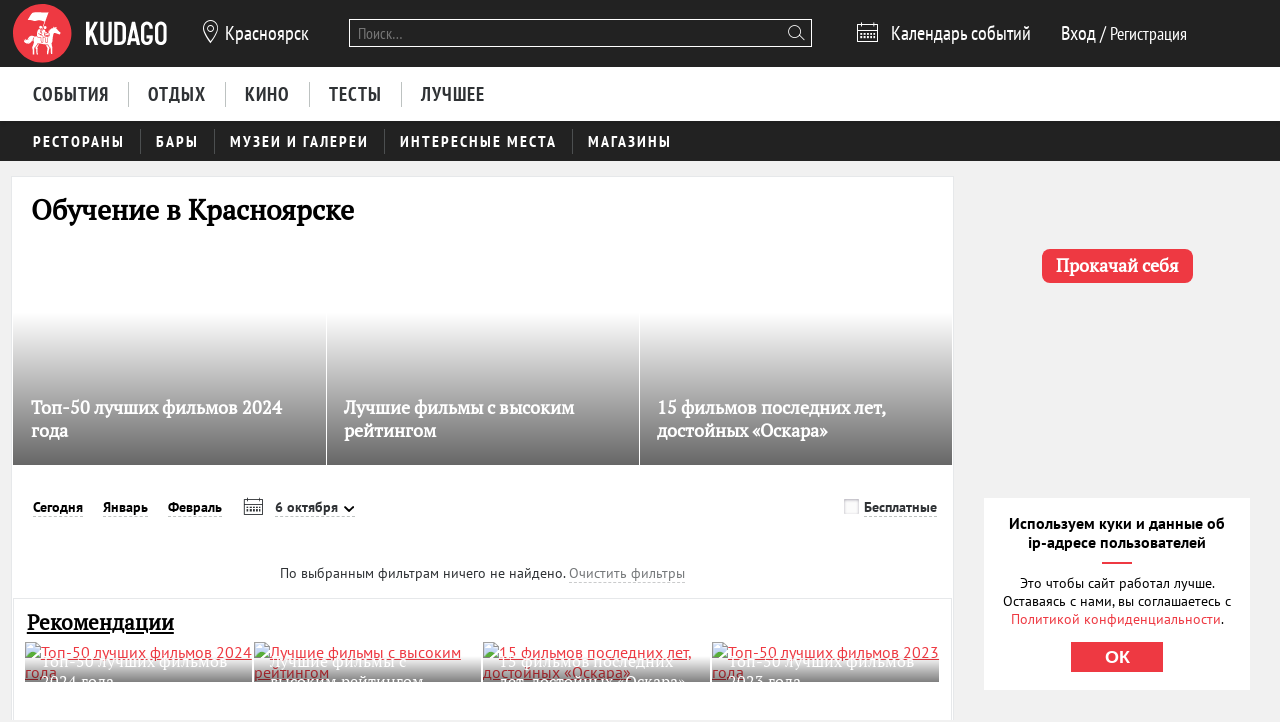

--- FILE ---
content_type: image/svg+xml
request_url: https://static.kudago.com/img/18-desktop.svg
body_size: 333
content:
<svg width="62" height="62" viewBox="0 0 62 62" fill="none" xmlns="http://www.w3.org/2000/svg">
<rect width="62" height="62"/>
<path d="M15.2552 26.72H17.3952V35.28H15.2552V38H22.8352V35.28H20.6952V24H15.2552V26.72ZM27.7595 30.54C26.1595 31.16 25.2595 32.22 25.2595 34C25.2595 35.24 25.6595 38.4 30.9395 38.4C36.1995 38.4 36.6195 35.22 36.6195 34C36.6195 32.22 35.6995 31.16 34.0995 30.54C35.3795 30.08 36.1595 29 36.1595 27.54C36.1595 25.36 34.4795 23.6 30.9395 23.6C26.8395 23.6 25.7195 25.88 25.7195 27.54C25.7195 29 26.5395 30.12 27.7595 30.54ZM30.9395 35.96C28.8595 35.96 28.2995 34.7 28.2995 33.74C28.2995 33.04 28.5995 31.5 30.9395 31.5C33.2795 31.5 33.5795 33.02 33.5795 33.74C33.5795 34.72 33.0195 35.96 30.9395 35.96ZM30.9395 29.64C29.9995 29.64 28.6195 29.34 28.6195 27.74C28.6195 26.5 29.7395 26.04 30.9395 26.04C32.2995 26.04 33.2595 26.68 33.2595 27.74C33.2595 28.64 32.6795 29.64 30.9395 29.64ZM38.5073 30.2V31.8H43.3673V36.66H44.9673V31.8H49.8273V30.2H44.9673V25.34H43.3673V30.2H38.5073Z" fill="white"/>
<circle cx="31" cy="31" r="30" stroke="white" stroke-width="2"/>
</svg>
